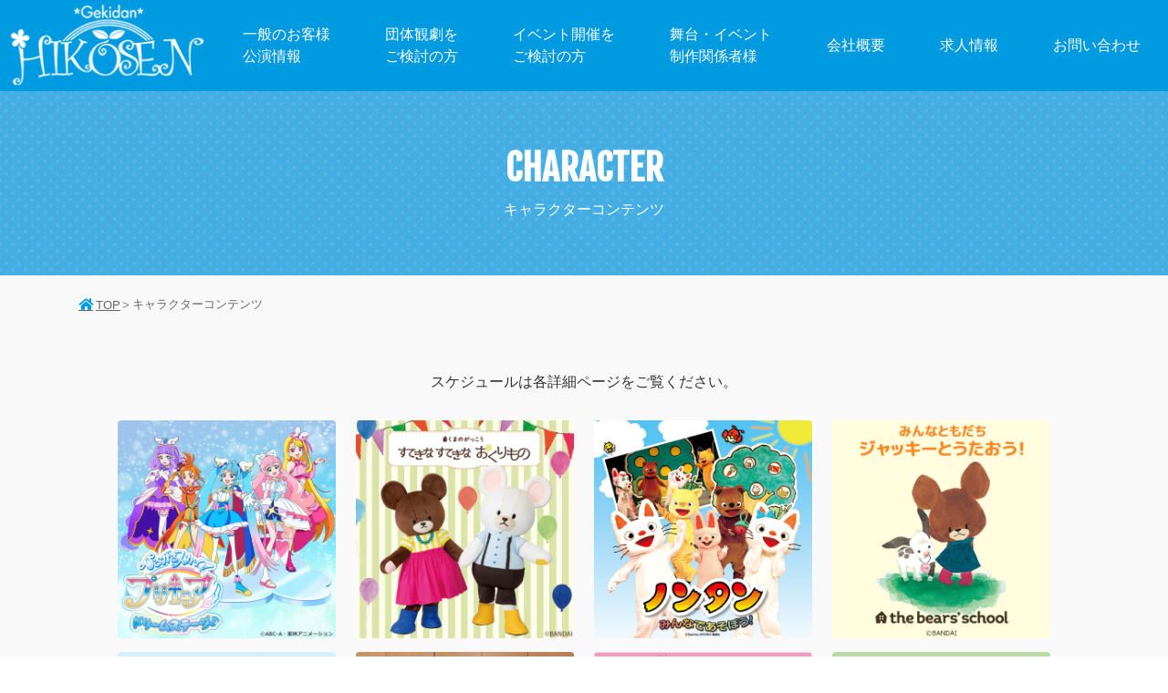

--- FILE ---
content_type: text/html
request_url: https://hikosen.co.jp/character/
body_size: 10622
content:
<!DOCTYPE html>
<html lang="ja">
<head>
<meta charset="UTF-8" />
<meta name="viewport" content="width=device-width,initial-scale=1">
<title>劇団飛行船｜キャラクターコンテンツ</title>
<meta name="description" content="ご家族向けマスクプレイミュージカル（ぬいぐるみ人形劇）劇団飛行船のホームページ" />
<meta name="keywords" content="劇団,キャラクターミュージカル,ファミリーミュージカル,プリキュアミュージカルショー,マスクプレイ,プリキュアミュージカル,見たい,名作童話ミュージカル,子ども向けミュージカル,魔法つかいプリキュア！,まほプリ,キラキラ☆プリキュアアラモード,キラプリ,キラキラプリキュアアラモード,HUGっと!プリキュア,HUGっとプリキュア,ハグプリ,スター☆トゥインクルプリキュア,スタプリ,ドリームステージ,ドリステ,ノンタン,舞台プリキュア,アラジン,はらぺこあおむし,長靴をはいた猫" />
<link href="/favicon.ico" rel="shortcut icon" type="image/x-icon" />

<!--CSS-->
<link href="/common2020/css/import.css" rel="stylesheet" type="text/css" media="screen,print" />
<script type="text/javascript" src="https://ajax.googleapis.com/ajax/libs/jquery/2.2.4/jquery.min.js"></script> 
<script type="text/javascript" src="/common2020/js/script.js"></script>
</head>
<body>

<!-- ///////// HEADER START //////////////////////////////////////////////////////////////////// -->

<header class="l-header">
		<h1 class="p-header-logo"> <a href="/"><img src="/common2020/img/logo_white.png" alt="株式会社劇団飛行船"></a> </h1>
		<ul class="p-header-menu">
				<li class="p-header-menu__item"> <a class="nolink">一般のお客様<br class="header-br-pc">
						公演情報</a>
						<div class="p-header-menu__item__btn"> <i></i> </div>
						<ol>
								<li> <a href="/work/">作品一覧</a> </li>
								<li> <a href="/character/">キャラクター</a> </li>
								<!--li>
										<a href="/schedule/">スケジュール</a>
								</li-->
								<li> <a href="https://hikosen.thebase.in/" target="_blank">グッズ</a> </li>
								<!--li>
										<a href="https://www.cnplayguide.com/hikosen/?org=HS&PgK=src&ps12=7DBK909PGY" target="_blank">チケット購入</a>
								</li-->
								<li> <a href="/special/">お楽しみ</a> </li>
								<li> <a href="/faq/">よくあるご質問</a> </li>
						</ol>
				</li>
				<li class="p-header-menu__item"> <a href="/school/">団体観劇を<br class="header-br-pc">
						ご検討の方</a> </li>
				<li class="p-header-menu__item"> <a href="/tieup/">イベント開催を<br class="header-br-pc">
						ご検討の方</a> </li>
				<li class="p-header-menu__item"> <a href="/rental/">舞台・イベント<br class="header-br-pc">
						制作関係者様</a> </li>
				<li class="p-header-menu__item"> <a href="/company/">会社概要</a> </li>
				<li class="p-header-menu__item"> <a href="/recruit/">求人情報</a> </li>
				<li class="p-header-menu__item"> <a href="/contact/">お問い合わせ</a> </li>
		</ul>
		<button class="p-header-btn"> <span>&nbsp;</span> <span>&nbsp;</span> <span>&nbsp;</span> </button>
</header>

<!-- ///////// HEADER END //////////////////////////////////////////////////////////////////// -->
<div class="content-wrap first">
		<div class="pagetit-wrap">
				<h2 class="tit01-wrap"><span class="main">CHARACTER</span><span class="sub">キャラクターコンテンツ</span></h2>
		</div>
		<div class="breadcrumbs-wrap">
				<ul class="breadcrumbs">
						<li><a href="/">TOP</a></li>
						<li>キャラクターコンテンツ</li>
				</ul>
		</div>
		<div class="inner"> 
				
				<!--h2 class="tit-line-solid_l">大ホール向け 劇場作品</h2-->
				<p class="txtAlC mgBt30">スケジュールは各詳細ページをご覧ください。</p>
				<ul class="program-img-list01">
						<li><a href="/precure_hs/"><figure><img src="/img2020/character/precure_hs.jpg" alt="ひろがるスカイ！プリキュア ドリームステージ"/></figure></a></li>
						<li><a href="/the-bears-school/" target="_blank"> <!--div class="ribbon-content"><span class="ribbon">NEW</span></div--><figure><img src="/img2020/character/kuma_s.png" alt="くまのがっこう すてきなすてきなおくりもの"/></figure></a></li>
						<li><a href="/nontan/"><figure><img src="/img2020/character/nontan.png" alt="ノンタン～みんなであそぼう！"/></figure></a></li>
						<li><a href="/character/event_jackie.html"><figure><img src="/img2020/character/jackie.png" alt="みんなともだち　ジャッキーとうたおう！"></figure></a></li>
						<li><a href="/character/event_lululolo.html"><figure><img src="/img2020/character/lululolo.png" alt="みんなともだち　ルルロロとうたおう！"></figure></a></li>
					  <li><a href="/character/event_sustainability.html"><figure><img src="/img2020/character/sustainability.jpg" alt="くまのがっこう サステナビリティショー"></figure></a></li>
						<li><a href="/nintama/"><figure><img src="/img2020/character/nintama.png" alt="忍たま乱太郎イべントショー"></figure></a></li>
						<li><a href="/hungry2023/"><figure><img src="/img2020/character/harapeko.png" alt="はらぺこあおむしショー"></figure></a></li>
						<li class="end"><a href="/precure_hg/" target="_blank">
							<div class="ribbon-content"><span class="ribbon">公演終了</span></div><figure><img src="/img2020/character/precure_hg.png" alt="ヒーリングっどプリキュア！ ドリームステージ ドリームステージ"></figure></a></li>
						<li class="end"><a href="/precure_s/" target="_blank">
							<div class="ribbon-content"><span class="ribbon">公演終了</span></div><figure><img src="/img2020/character/precure_s.png" alt="スター☆トゥインクルプリキュア ドリームステージ"></figure></a></li>
				</ul>
				<ul class="btn-round-blue01">
						<li><a href="/work/">飛行船作品のご紹介はこちら</a></li>
				</ul>
		</div>
		<!--/inner--> 
		
</div>
<!-- /content-wrap --> 

<!-- ///////// CONTENTS END //////////////////////////////////////////////////////////////////// --> 

<!-- ///////// FOOTER START //////////////////////////////////////////////////////////////////// -->

<footer>
		<div class="footer01">
				<div class="inner">
						<div class="footer01-box01">
								<p class="footer01-box01-logo"><a href="/"><img src="/common2020/img/logo_white.png" alt="株式会社劇団飛行船"></a></p>
								<address class="footer01-box01-address">
								＜株式会社劇団飛行船　本社＞<br>
								〒164-0011　東京都中野区中央1-38-1 住友中野坂上ビル2階<br>
								電話番号：03-4500-6810（代表）
								</address>
						</div>
						<div class="footer01-box02">
								<p class="footer01-box02-inqBtn"><a href="/contact/">まずはお気軽にお問い合わせください</a></p>
								<ul class="snsbtniti">
										<li><a href="https://www.youtube.com/channel/UC35bloNWdwHm8vQbNpQJRdw" class="flowbtn7 fl_yu7" target="_blank"><i class="fab fa-youtube"></i></a></li>
										<li><a href="https://twitter.com/HikosenOfficial" class="flowbtn7 fl_tw7" target="_blank"><i class="fab fa-twitter"></i></a></li>
										<!--li><a href="https://twitter.com/HikosenMeisaku" class="flowbtn7 fl_tw7" target="_blank"><i class="fab fa-twitter"></i></a></li-->
										<li><a href="https://lin.ee/2IMOtpsN3" class="flowbtn7 fl_li7" target="_blank"><i class="fab fa-line"></i></a></li>
										<li><a href="https://www.facebook.com/gekidanhikosen/" class="flowbtn7 fl_fb7" target="_blank"><i class="fab fa-facebook-f"></i></a></li>
								</ul>
						</div>
				</div>
		</div>
		<div class="footer02">
				<div class="inner">
						<ul class="menu">
								<li><a href="/news/">新着情報</a></li>
								<li><a href="/recruit/">求人情報</a></li>
								<li><a href="/privacy/">プライバシーポリシー</a></li>
								<li><a href="/privacy/sns.html">SNS利用ガイドライン</a></li>
								<li><a href="/sitemap/">サイトマップ</a></li>
						</ul>
						<ul class="link">
								<li><a href="https://bushiroad.com/" target="_blank">株式会社ブシロード</a></li>
								<li><a href="https://bushiroad-music.com/" target="_blank">株式会社ブシロードミュージック</a></li>
						</ul>
				</div>
				<p id="copyright">copyright(c) Theater Company HIKOSEN All rights reserved.</p>
		</div>
</footer>

<!-- ///////// FOOTER END //////////////////////////////////////////////////////////////////// --> 

<script>
  (function(i,s,o,g,r,a,m){i['GoogleAnalyticsObject']=r;i[r]=i[r]||function(){
  (i[r].q=i[r].q||[]).push(arguments)},i[r].l=1*new Date();a=s.createElement(o),
  m=s.getElementsByTagName(o)[0];a.async=1;a.src=g;m.parentNode.insertBefore(a,m)
  })(window,document,'script','https://www.google-analytics.com/analytics.js','ga');

  ga('create', 'UA-99606043-1', 'auto');
  ga('send', 'pageview');

</script> 

<!-- Global site tag (gtag.js) - Google Analytics --> 
<script async src="https://www.googletagmanager.com/gtag/js?id=UA-130198365-1"></script> 
<script>
  window.dataLayer = window.dataLayer || [];
  function gtag(){dataLayer.push(arguments);}
  gtag('js', new Date());

  gtag('config', 'UA-130198365-1');
</script> 

<!-- head 内か、body 終了タグの直前に次のタグを貼り付けてください。 --> 
<script src="https://apis.google.com/js/platform.js" async defer>
  {lang: 'ja'}
</script>
<div id="fb-root"></div>
<script>(function(d, s, id) {
  var js, fjs = d.getElementsByTagName(s)[0];
  if (d.getElementById(id)) return;
  js = d.createElement(s); js.id = id;
  js.src = "//connect.facebook.net/ja_JP/sdk.js#xfbml=1&version=v2.8";
  fjs.parentNode.insertBefore(js, fjs);
}(document, 'script', 'facebook-jssdk'));</script> 
<!-- Twitter universal website tag code --> 
<script>
!function(e,t,n,s,u,a){e.twq||(s=e.twq=function(){s.exe?s.exe.apply(s,arguments):s.queue.push(arguments);
},s.version='1.1',s.queue=[],u=t.createElement(n),u.async=!0,u.src='//static.ads-twitter.com/uwt.js',
a=t.getElementsByTagName(n)[0],a.parentNode.insertBefore(u,a))}(window,document,'script');
// Insert Twitter Pixel ID and Standard Event data below
twq('init','o1j0t');
twq('track','PageView');
</script> 
<!-- End Twitter universal website tag code -->

</body>
</html>


--- FILE ---
content_type: text/css
request_url: https://hikosen.co.jp/common2020/css/import.css
body_size: 210
content:
@charset "utf-8";
/* CSS Document */

@import url("base.css");
@import url('https://fonts.googleapis.com/css?family=Fjalla+One|M+PLUS+Rounded+1c&display=swap');
@import url('https://use.fontawesome.com/releases/v5.6.1/css/all.css');
@import url("contents.css");
@import url("utility.css");


--- FILE ---
content_type: text/css
request_url: https://hikosen.co.jp/common2020/css/base.css
body_size: 15308
content:
@charset "utf-8";

/*=======================================================================
reset
=======================================================================*/
/* CSS Document */
/* http://meyerweb.com/eric/tools/css/reset/ 
   v2.0 | 20110126
   License: none (public domain)
*/

html, body, div, span, applet, object, iframe,
h1, h2, h3, h4, h5, h6, p, blockquote, pre,
a, abbr, acronym, address, big, cite, code,
del, dfn, em, img, ins, kbd, q, s, samp,
small, strike, strong, sub, sup, tt, var,
b, u, i, center,
dl, dt, dd, ol, ul, li,
fieldset, form, label, legend,
table, caption, tbody, tfoot, thead, tr, th, td,
article, aside, canvas, details, embed, 
figure, figcaption, footer, header, hgroup, 
menu, nav, output, ruby, section, summary,
time, mark, audio, video {
	margin: 0;
	padding: 0;
	border: 0;
	font-size: 100%;
	font: inherit;
	vertical-align: baseline;
}
/* HTML5 display-role reset for older browsers */
article, aside, details, figcaption, figure, 
footer, header, hgroup, menu, nav, section {
	display: block;
}
body {
	overflow: hidden;
	font-size: 16px;
	line-height: 1.5em;
}
html {
	overflow: auto;
}
ol, ul {
	list-style: none;
}
blockquote, q {
	quotes: none;
}
blockquote:before, blockquote:after,
q:before, q:after {
	content: '';
	content: none;
}
table {
	border-collapse: collapse;
	border-spacing: 0;
}
* {
	box-sizing: border-box;
	padding: 0;
	border: none;
	border-radius: 0;
	outline: none;
	background: none;
	box-shadow: none;
	-webkit-appearance: none;
}

* {
	font-family: YuGothic, 'Yu Gothic Medium', 'Yu Gothic', sans-serif;
	font-family: 'Yu Gothic', YuGothic, 'Hiragino Kaku Gothic Pro', 'Meiryo', sans-serif;
	box-sizing: border-box;
	padding: 0;
	border: none;
	border-radius: 0;
	outline: none;
	background: none;
	box-shadow: none;
	-webkit-appearance: none;
}

body {
	font-family: YuGothic, 'Yu Gothic Medium', 'Yu Gothic', sans-serif;
}

/* Windows */
@font-face {
	font-family: YuGothicM;
	font-weight: normal;
	src: local('YuGothic-Medium'), local('Yu Gothic Medium'), local('YuGothic-Regular');
}

@font-face {
	font-family: YuGothicM;
	font-weight: bold;
	src: local('YoGothic-Bold'), local('Yu Gothic');
	/* Chrome用 */
}

a {color: #666;}
a:hover {text-decoration: none;}
* {
	font-family: 'Noto Sans JP', sans-serif ;
	font-size: 1.6rem;
	line-height: 1.5em;
	color: #333;
}
a figure{
overflow: hidden;
background: #FFF;
font-size:0;
line-height:0;
}
a figure img {
	opacity: 1;
  -webkit-transition: .3s ease-in-out;
  transition: .3s ease-in-out;
}
a figure:hover img {
	opacity: .5;
}
/*=======================================================================
header
=======================================================================*/
.l-header {
	position: fixed;
	z-index: 9999;
	top: 0;
	right: 0;
	left: 0;
	display: -ms-flexbox;
	display: flex;
	background-color: #009AE1;
	-ms-flex-pack: justify;
	justify-content: space-between;
}

.p-header-logo a {
display: table-cell;
vertical-align: middle;
height: 100px;
}
.p-header-logo a img{
width: 100%;
}
.p-header-menu__item__btn {
	display: none;
}

.p-header-menu__item__btn i {
	position: absolute;
	top: 50%;
	left: 50%;
	left: 53%;
	width: 26px;
	height: 26px;
	transition: all .4s;
	transform: translate(-50%, -50%);
}

.p-header-menu__item__btn i::after,
.p-header-menu__item__btn i::before {
	position: absolute;
	top: 12px;
	left: 0;
	display: block;
	width: 26px;
	height: 2px;
	content: '';
	transition: all .4s;
	border-radius: 10px;
	background-color: #fff;
}

.p-header-menu__item__btn i::before {
	top: 0;
	left: 12px;
	width: 2px;
	height: 26px;
}

.p-header-menu__item__btn.active i {
	transform: translate(-50%, -50%) rotate(45deg);
}

.p-header-menu__item ol li {
}

.p-header-menu__item ol li a {
	font-weight: 700;
	color: #009AE1;
}

.p-header-menu__item--contact a img {
	width: 32px;
}
.p-header-btn {
	position: fixed;
	position: relative;
	top: 18px;
	right: 5%;
	display: inline-block;
	box-sizing: border-box;
	width: 38px;
	height: 26px;
	transition: all .4s;
}

.p-header-btn span {
	position: absolute;
	left: 0;
	display: inline-block;
	box-sizing: border-box;
	width: 100%;
	height: 3px;
	transition: all .4s;
	border-radius: 4px;
	background-color: #fff;
}

.p-header-btn span:nth-of-type(1) {
	top: 0;
}

.p-header-btn span:nth-of-type(2) {
	top: 12px;
}

.p-header-btn span:nth-of-type(3) {
	bottom: 0;
}

.p-header-btn.active {
	position: relative;
	top: 8px;
	width: 36px;
	height: 43px;
}

.p-header-btn.active span:nth-of-type(1) {
	transform: translateY(20px) rotate(-45deg);
}

.p-header-btn.active span:nth-of-type(2) {
	top: 16px;
	left: 200%;
	transform: translateY(10px);
	animation: active-menu-bar02 .8s forwards;
	opacity: 0;
}

.p-header-btn.active span:nth-of-type(3) {
	transform: translateY(-20px) rotate(45deg);
}
.l-header.c-headerdown{
    top: 32px
}

.p-header-logo a.c-headerdown{
    top: 45px
}

@media screen and (max-width: 782px){

.l-header.c-headerdown{
    top: 46px
}

.p-header-logo a.c-headerdown{
    position: relative;
    top: 10px
}

}

@media screen and (max-width: 600px){

    #wpadminbar{
        position: fixed;
    }

}
@media screen and (max-width: 1080px) {
.p-header-logo{
	max-width: 150px;
	min-width: 100px;
}
	.p-header-menu__item a,
	.p-header-menu__item .nolink{
		padding: 0 15px;
		font-size: 88%;
	}
}
@media screen and (min-width: 768px) {
	.l-header {
		height: 100px;
	}
.p-header-logo a {
		top: 0;
		left: 5%;
	}

	.p-header-logo a div:nth-of-type(1) {
		width: 65px;
		margin-right: 20px;
	}

	.p-header-logo a div:nth-of-type(2) {
		position: relative;
		top: 5px;
	}

	.p-header-menu {
		display: -ms-flexbox;
		display: flex;
		height: 100px;
	}

	.p-header-menu__item {
		display: table-cell;
	}

	.p-header-menu__item:hover {
		background-color: #fbfbfb;
	}

	.p-header-menu__item:hover ol {
		max-height: 9999px;
		opacity: 1;
	}

	.p-header-menu__item:hover a {
		color: #009AE1;
	}

	.p-header-menu__item a,
	.p-header-menu__item .nolink{
		display: table-cell;
		vertical-align: middle;
		height: 100px;
		padding: 0 30px;
		transition: .3s;
		color: #fff;
		text-decoration: none;
		white-space: nowrap;
	}

	.p-header-menu__item ol {
		position: absolute;
		left: 0;
		display: -ms-flexbox;
		display: flex;
		overflow: hidden;
		width: 100%;
		height: 80px;
		max-height: 0;
		transition: all .2s ease-in;
		text-align: center;
		opacity: 0;
		background-color: #fbfbfb;
		-ms-flex-pack: end;
		justify-content: flex-end;
	}
	.p-header-menu__item ol a{
	height: 80px;
}	.p-header-menu__item ol a:hover{
	background: #44ADE4;
	color: #fff;
	}
	.p-header-menu__item ol li:last-child {
		margin-right: 10%;
	}

	.p-header-menu__item--contact a {
		display: -ms-flexbox;
		display: flex;
		white-space: nowrap;
		background-color: #000;
	}

	.p-header-menu__item--contact a span {
		color: #fff;
	}

	.p-header-menu__item--contact a span:nth-of-type(1) {
		margin-right: 10px;
	}

	.p-header-btn {
		display: none;
	}

}
@media screen and (max-width: 768px) {
	.l-header {
		height: 60px;
	}
	.header-br-pc{display: none;}
	.p-header-logo {
	min-width: 100px;
	max-width: 100px;
	}
	.p-header-logo a {
		position: relative;
		top: 10px;
		left: 10%;
		height: 40px;
	}

	.p-header-logo a div:nth-of-type(1) {
		width: 40px;
		height: auto;
	}

	.p-header-logo a div:nth-of-type(2) {
		position: relative;
		top: 3px;
		left: 10px;
		width: 120px;
	}

	.p-header-menu {
		position: fixed;
		top: 60px;
		display: none;
		overflow-y: scroll;
		width: 100%;
		background-color: #44ADE4;
	}

	.p-header-menu__item {
		position: relative;
		text-align: center;
	}

	.p-header-menu__item a,
	.p-header-menu__item .nolink{
		font-weight: 700;
		display: block;
		width: 100%;
		padding: 15px 0;
		color: #fff;
		text-decoration: none;
	}

	.p-header-menu__item__btn {
		position: absolute;
		top: 0;
		right: 0;
		display: block;
		width: 60px;
		height: 40px;

	}

	.p-header-menu__item ol {
		display: none;
		background-color: #fbfbfb;
	}

	.p-header-menu__item--contact {
		background-color: #000;
	}

	.p-header-menu__item--contact a span {
		color: #fff;
	}

	.p-header-menu__search {
		display: none;
	}
}
/*=======================================================================
コンテンツ枠
=======================================================================*/
.content-wrap{
	width: 100%;
	background: #F9F9F9;
}
.content-wrap-bg_white{
	width: 100%;
	background: #FFF;
}
.content-wrap.first{
margin-top: 100px;
}
.inner{
	width: 100%;
	max-width: 1108px;
	padding: 60px 10px;
	margin: 0 auto;
}
@media screen and (max-width: 768px) {

	.inner{
		padding: 60px 20px;
	}
	.content-wrap.first{
	margin-top: 60px;
	}
}
/*=======================================================================
ぱんくず
=======================================================================*/

.pagetit-wrap{
  background-color   : #44ade4;
  background-image   : radial-gradient(rgba(255, 255, 255, 0.10) 17%, transparent 17%),
                       radial-gradient(rgba(255, 255, 255, 0.10) 17%, transparent 17%);
  background-position: 0 0, 7px 7px;
  background-size    : 14px 14px;

  width: 100%;
  padding: 60px 0;
}
.pagetit-wrap h2.tit01-wrap {
margin: 0;
}
.pagetit-wrap h2.tit01-wrap span{
  color: #FFF;
}

/*ぱんくず*/
.breadcrumbs-wrap{
	width: 100%;
	max-width: 1108px;
	padding: 20px 0 0 0;
	margin: 0 auto;
}
.breadcrumbs-wrap ul{
	display: -ms-flexbox;
	display: flex;
	flex-wrap: wrap;
}
/*.breadcrumbs-wrap ul a{
text-decoration: none;
}*/
.breadcrumbs-wrap ul li{
color: #666;
font-size: 0.8125rem ;
}
.breadcrumbs-wrap ul li:first-child a{
}
.breadcrumbs-wrap ul li:first-child a:before {
  /*家アイコン*/
 font-family: "Font Awesome 5 Free";
  content: "\f015";
  font-weight: 900;
  font-size: 1.1em;
  color: #009AE1;
	padding-right: 0.2em;
}
.breadcrumbs-wrap ul li:after {
  content: '>';
  padding: 0 0.2em;
  color: #888;
}
.breadcrumbs-wrap ul li:last-child:after {
  content: '';
}
@media screen and (max-width: 768px) {
.breadcrumbs-wrap{
		padding: 10px 20px;
	}
}
/*=======================================================================
footer
=======================================================================*/
footer,footer a{
color: #FFF;
}
/**/
.footer01{
background: #444;
}
.footer01 .inner{
display: -ms-flexbox;
display: flex;
padding: 20px 10px;
}
.footer01-box01,
.footer01-box02{
width: 50%;
}
.footer01-box01-logo{
max-width: 240px;
margin-bottom: 20px;
}
.footer01-box01-logo img{
width: 100%;
}
.footer01-box01-address{
color: #FFF;
}
.footer01-box02-inqBtn a{
text-decoration: none;
display: block;
border: 3px #FFF solid;
border-radius: 40px;
font-size: 1.3rem/*25px*/;
text-align: center;
padding: 20px 0;
-webkit-transition: .3s ease-in-out;
transition: .3s ease-in-out;
margin: 30px 0;
	}
.footer01-box02-inqBtn a:hover{
background: rgba(255,255,255,0.5)
}
.footer01-box02-snsList{
display: -ms-flexbox;
display: flex;
justify-content: flex-end;
}
.footer01-box02-snsList li{
	overflow: hidden;
	text-indent: 100%;
	white-space: nowrap;
width: 96px;
}
.footer01-box02-snsList li{
margin:0  10px;
}
.footer01-box02-snsList li a{
display: block;
width: 100%;
padding-top: 100%;
-webkit-transition: .3s ease-in-out;
transition: .3s ease-in-out;
	opacity: 1;
	}
.footer01-box02-snsList li a:hover{
	opacity: .5;
}
.footer01-box02-snsList li.facebook a{
	background: url("/common2020/img/ico_fb.png") center center / contain no-repeat ;
}
.footer01-box02-snsList li.twitter a{
	background: url("/common2020/img/ico_twitter.png") center center / contain no-repeat ;
}
.footer01-box02-snsList li.youtube a{
	background: url("/common2020/img/ico_youtube.png")center center / contain no-repeat ;
}
/* ボタン全体 */
.flowbtn7{
border-radius:50%;
position:relative;
display:inline-block;
width:50px;
height:50px;
font-size:30px;
color:#fff!important;
text-decoration:none;
transition:.5s;			
}
/* アイコンをど真ん中に*/
.flowbtn7 i{
position:absolute;
top:50%;
left:50%;
-ms-transform:translate(-50%,-50%);
-webkit-transform:translate(-50%,-50%);
transform:translate(-50%,-50%);
color: #FFF;
}
/* ulタグの内側余白を０にする */
ul.snsbtniti{
padding:0!important;
}
/* ボタン全体の位置 */
.snsbtniti{
display:flex;
flex-flow:row wrap;
justify-content:space-around;
}
/* ボタン同士の余白 */
.snsbtniti li{
/*flex:0 0 33%;*/
text-align:center !important;
}
/* ボタンにマウスを乗せた時 */
.flowbtn7:hover{
-webkit-transform:translateY(-5px);
-ms-transform:translateY(-5px);
transform:translateY(-5px);
}
/* Twitter */
.fl_tw7{
background:linear-gradient(135deg, #13f1fc 0%,#0470dc 100%);
}
/* Instagramアイコン位置 */
.insta_btn7 .fa-instagram{
font-size:35px;	
}
/* Instagram紫グラデ背景 */
.insta_btn7{
background:-webkit-linear-gradient(135deg, #427eff 0%, #f13f79 70%) no-repeat;
background:linear-gradient(135deg, #427eff 0%, #f13f79 70%) no-repeat;
overflow:hidden;	
}
/* Instagramオレンジグラデ背景 */
.insta_btn7:before{
content: '';
position:absolute;
top:27px;
left:-12px;
width:59px;
height:40px;
background:-webkit-radial-gradient(#ffdb2c 10%, rgba(255, 105, 34, 0.65) 55%, rgba(255, 88, 96, 0) 70%);
background:radial-gradient(#ffdb2c 5%, rgba(255, 105, 34, 0.65) 55%, rgba(255, 88, 96, 0) 70%);
}
/* Facebook */
.fl_fb7{
background: linear-gradient(135deg, #6699ff 0%,#3b5998 100%);
}
/* Feedly */
.fl_fd7{
background:linear-gradient(135deg, #b1ea4d 0%,#459522 100%);
font-size:28px;
}
/* Pocket */
.fl_pk7{
background:linear-gradient(135deg, #f36265 0%,#dd4f68 100%);
}
/* はてブ */
.fl_hb7{
background: linear-gradient(to bottom, #1fbccd 0%, #1c91d4 84%);
font-size:25px;
}
/* YouTube */
.fl_yu7{
background:linear-gradient(135deg, #f5515f 0%,#c9293c 100%);
font-size:26px;
}
/* LINE */
.fl_li7{
background: linear-gradient(135deg, #3a9278 0%,#00c300 100%);
}
/* メールボタン */
.fl_ma7{
background:linear-gradient(135deg, #fad961 0%,#f76b1c 100%);
font-size:26px;	
}

/**/
.footer02{
background: #131313;
}
.footer02 .inner {
padding: 20px 0;
display: -ms-flexbox;
display: flex;
justify-content: space-between;
}
.footer02 .inner ul{
display: -ms-flexbox;
display: flex;
justify-content: center;
}
.footer02 .inner ul li{
padding: 2px 15px;
font-size: 0.75rem ;/*12px*/
    white-space: nowrap;
}
.footer02 .inner ul li:not(:last-child){
border-right: #fff 1px solid;
}
.footer02 #copyright{
text-align: center;
font-size: 0.75rem;
color: #FFF;
padding-bottom: 20px;
}
@media screen and (max-width: 768px) {
	.footer01 .inner{
	display:block;
	}
	.footer01-box01,
	.footer01-box02{
	width: 100%;
	}
	.footer01-box01-logo{
	display: none;
	}
	.footer01-box01-address{
	margin-bottom: 30px;
	}
	.footer01-box02-inqBtn a{
	font-size: 1rem;
	}
	.footer01-box02-snsList li a{
	display: block;
	}
    .footer02 .inner{
        display: block;
    }
    .footer02 .inner ul{
    flex-wrap: wrap;
	}
	.footer02 .inner ul li{
	text-align: center;
	padding: 0 5px;
	}
    .footer02 .inner ul+ul{
        margin-top: 20px;
    }
}

/* Google Calendar */
.cal_wrapper {
max-width: 960px;
min-width: 300px;
margin: 2.0833% auto;
}

.googlecal {
position: relative;
padding-bottom: 100%;
height: 0;
}

.googlecal iframe {
position: absolute;
top: 0;
left: 0;
width: 100% !important;
height: 100% !important;
}

@media only screen and (min-width: 768px) {
.googlecal { padding-bottom: 75%; }
}


--- FILE ---
content_type: text/css
request_url: https://hikosen.co.jp/common2020/css/contents.css
body_size: 4868
content:
@charset "utf-8";

/*====================================================================================
共有
====================================================================================*/
.youtube-wrap {
  position: relative;
  width: 100%;
  padding-top: 56.25%;
}
.youtube-wrap iframe {
  position: absolute;
  top: 0;
  right: 0;
  width: 100%;
  height: 100%;
}
/*====================================================================================
作品一覧
====================================================================================*/
.program-img-list01{
display: -ms-flexbox;
display: flex;
flex-wrap: wrap;
justify-content: center;
}
.program-img-list01 img{
width: 100%;
}
.program-img-list01 li {
    width: 22%;
    margin: 0 1% 15px 1%;
    border-radius: 4px;
    overflow: hidden;
}
/*.program-img-list01 li:not(:nth-child(4n)) {
    margin-right: 2%;
}*/
.program-img-list01 li figure img {
  -webkit-transform: scale(1);
  transform: scale(1);
  -webkit-transition: .3s ease-in-out;
  transition: .3s ease-in-out;
}
.program-img-list01 li figure:hover img {
  -webkit-transform: scale(1.3);
  transform: scale(1.3);
}
.program-img-list01 li.new,.program-img-list01 li.end {
  position: relative;
}
.program-img-list01 li.new .ribbon-content,.program-img-list01 li.end .ribbon-content {
  position: absolute;
  top: 0;
  right: 0;
  width: 85px;
  height: 85px;
  overflow: hidden;
    z-index: 10;
  }

.program-img-list01 li.new .ribbon {
  display: inline-block;
  position: absolute;
  padding: 1px 0;
  left: -24px;
  top: 20px;
  width: 160px;
  text-align: center;
  font-size: 10px;
  line-height: 10px;
  background: rgba(255,75,75,0.90);
  color: #fff;
  letter-spacing: 0.05em;
  -webkit-transform: rotate(45deg);
  transform: rotate(45deg);
  box-shadow: 0 0 0 2px rgba(255,75,75,0.90);
  border-top: dashed 1px rgba(255, 255, 255, 0.65);
  border-bottom: dashed 1px rgba(255, 255, 255, 0.65);
}
.program-img-list01 li.end .ribbon {
  display: inline-block;
  position: absolute;
  padding: 1px 0;
  left: -24px;
  top: 20px;
  width: 160px;
  text-align: center;
  font-size: 10px;
  line-height: 10px;
  background: rgba(88,88,88,0.90);
  color: #fff;
  letter-spacing: 0.05em;
  -webkit-transform: rotate(45deg);
  transform: rotate(45deg);
  box-shadow: 0 0 0 2px rgba(88,88,88,0.90);
  border-top: dashed 1px rgba(255, 255, 255, 0.65);
  border-bottom: dashed 1px rgba(255, 255, 255, 0.65);
}
@media screen and (max-width: 768px) {
	.program-img-list01 li{
	width: 48%;
	}
/*    .program-img-list01 li:not(:nth-child(4n)) {
        margin-right: 0;
    }*/
        .program-img-list01 li{
        margin:0 0 15px 0;
        }
        .program-img-list01 li:nth-child(odd){
        margin-right: 2%;
    }
}

/*====================================================================================
新着情報
====================================================================================*/
.newsArea dl {
	margin:0 10px;
}
.newsArea dl dt{
	color:#44ADE4;
	font-weight:bold;
}
.newsArea dl dd {
font-weight: normal;
	margin-bottom: 30px;

}
.newsArea dl dd:last-child{
	margin-bottom:none;
}
/*====================================================================================
新着情報-詳細
====================================================================================*/
.noteNavi{
    display: flex;
    justify-content: center;
    margin-bottom: 30px;
}
.noteNavi li{
    margin: 10px 2%;
    min-width: 45%;
}
.noteNavi li a:before{
  content: "\f12a";
 font-family: "Font Awesome 5 Free";
 }
.noteNavi li a{
text-align: center;    display: block;
    padding: 20px;
    text-decoration: none;
  border: solid #DE4553 3px;
	background: #ffd700;
  border-radius:10px;
  transition: .6s;
color: #C30;
line-height: 1.3em;
font-weight: bold;
text-shadow:
1px 1px 0 #FFF, -1px -1px 0 #FFF,
-1px 1px 0 #FFF, 1px -1px 0 #FFF,
0px 1px 0 #FFF,  0-1px 0 #FFF,
-1px 0 0 #FFF, 1px 0 0 #FFF;
}
.noteNavi li a:hover{
opacity: .5;
}
/*====================================================================================
ポップアップ
----------*/
.popup_wrap input {
  display: none;
}

.popup_overlay {
  display: flex;
  justify-content: center;
  overflow: auto;
  position: fixed;
  top: 0;
  left: 0;
  z-index: 9999;
  width: 100%;
  height: 100%;
  background: rgba(0, 0, 0, 0.7);
  opacity: 0;
  transition: opacity 0.5s, transform 0s 0.5s;
  transform: scale(0);
}

.popup_trigger {
  position: absolute;
  width: 100%;
  height: 100%;
}

.popup_content {
  position: relative;
  align-self: center;
  width: 90%;
  max-width: 800px;
  padding: 30px 30px 15px;
  box-sizing: border-box;
  background: #fff;
  line-height: 1.4em;
  transition: 0.5s;
}

.close_btn {
  position: absolute;
  top: 14px;
  right: 16px;
  font-size: 30px;
  cursor: pointer;
}

.popup_wrap input:checked ~ .popup_overlay {
  opacity: 1;
  transform: scale(1);
  transition: opacity 0.5s;
}


--- FILE ---
content_type: text/css
request_url: https://hikosen.co.jp/common2020/css/utility.css
body_size: 13002
content:
@charset "utf-8";

/*---------------------------------------
タイトル
----------------------------------------*/
.tit01-wrap,
.tit01-s-wrap{
	text-align: center;
	margin: 0 0 30px 0;
}
.tit01-wrap span.main,
.tit01-s-wrap span.main{
display: block;
	font-family: 'Fjalla One', 'M PLUS Rounded 1c',sans-serif;
  line-height: 1.2;
	font-weight: 700;
	margin: 0 0 10px 0;
}
.tit01-wrap span.main{
	font-size: 2.5rem;
}
.tit01-s-wrap span.main{
	font-size: 1.5rem;
}
.tit01-wrap span.sub,
.tit01-s-wrap span.sub{
display: block;
}
.tit02-l{
	font-family: 'Fjalla One', 'M PLUS Rounded 1c',sans-serif;
	font-size: 2.2rem;
  line-height: 1.2;
	text-align: center;
	margin: 0 0 30px 0;
	font-weight: 700;
}
.tit02{
	font-family: 'Fjalla One', 'M PLUS Rounded 1c',sans-serif;
	font-size: 1.5rem;
  line-height: 1.2;
	text-align: center;
	margin: 0 0 30px 0;
	font-weight: 700;
}
.tit-line-solid_l{
	font-size: 2.2rem;
}
.tit-line-solid{
	font-size: 1.5rem;
}

.tit-line-solid_l,.tit-line-solid{
	font-family: 'Fjalla One', 'M PLUS Rounded 1c',sans-serif;
  line-height: 1.2;
	text-align: center;
	margin: 0 0 30px 0;
	font-weight: 700;
  overflow: hidden;
}
.tit-line-solid_l span,.tit-line-solid span{
  position: relative;
  display: inline-block;
  margin: 0 1em;
  padding: 0 1em;
  text-align: left;
}
.tit-line-solid_l span::before,.tit-line-solid_l span::after,
.tit-line-solid span::before,.tit-line-solid span::after {
  position: absolute;
  top: 50%;
  content: '';
  width: 400%;
  height: 1px;
  background-color: #ccc ;
}
.tit-line-solid_l span::before,.tit-line-solid span::before {
  right: 100%;
}
.tit-line-solid_l span::after,.tit-line-solid span::after {
  left: 100%;
}

.tit-ribbon01 {
	font-family: 'Fjalla One', 'M PLUS Rounded 1c',sans-serif;
	font-size: 1.5rem;
  position: relative;
/*  height: 60px;
  line-height: 60px;*/
  text-align: center;
  padding: 7px 0;
    margin: 0 auto 30px auto;
  background: #78d0f5;
  box-sizing: border-box;
}

.tit-ribbon01 span {
  margin: 0;
  padding: 10px 30px;
  border-top: dashed 1px #FFF;/*上の破線*/
  border-bottom: dashed 1px #FFF;/*下の破線*/
    display: block;
  color: #FFF;
}

.tit-ribbon01:before, .tit-ribbon01:after {
  position: absolute;
  content: '';
  width: 0px;
  height: 0px;
  z-index: 1;
}



/*---------------------------------------
テーブル
----------------------------------------*/
.tblGlay01{
	border-top:#CCC 1px solid;
	text-align: left;
	width: 100%;
}
.tblGlay01 th,
.tblGlay01 td{
	padding:20px 0;
	border-bottom:#CCC 1px solid;
	display: block;
}
.tblGlay01 td{
padding-bottom: 50px;
}
.tblGlay01 th{
text-align: center;
	font-weight:bold;
	background:#EBEBEB;
	letter-spacing: 0.2em;
}
/*---------------------------------------
dl
----------------------------------------*/
.dlGlay01{
	border-top:#CCC 1px solid;
	text-align: left;
	width: 100%;
}
.dlGlay01 dt,.dlGlay01 dd{
	padding:20px 0;
	border-bottom:#CCC 1px solid;
	display: block;
}
.dlGlay01 dt{
text-align: center;
	font-weight:bold;
	background:#EBEBEB;
	letter-spacing: 0.2em;
}

.dlGlay01 dd{
padding-bottom: 50px;
}
.dlNml01 dt{
    font-weight: bold;
    margin-bottom: 5px;
}
.dlNml01 dd:not(:last-child){
    margin-bottom: 30px;
}
.dlNml_lineB01  dt{
    font-weight: bold;
    margin-bottom: 5px;
}
.dlNml_lineB01 dd:not(:last-child){
    border-bottom: #CCC dashed 1px;
    margin-bottom: 15px;
    padding-bottom: 15px;
}

/*---------------------------------------
画像エリア
----------------------------------------*/
.imgArea-wrap{
display: -ms-flexbox;
display: flex;
flex-wrap: wrap;
}
.imgArea-col01 img,
.imgArea-col02 img,
.imgArea-col03 img{
width: 100%;
}
.imgArea-col01{
margin: 30px 0;
}
/**/
.imgArea-col02{
	width: 48%;
margin-top: 15px;
margin-bottom: 15px;
margin-right: 2%;
}
.imgArea-col02:nth-of-type(2n) {
  margin-right: 0;
}
/**/
.imgArea-col03{
width: 31%;
margin-top: 15px;
margin-bottom: 15px;
margin-right: 2%;
}
.imgArea-col03:nth-of-type(3n) {
margin-right: 0;
}

@media screen and (max-width: 768px) {
.imgArea-wrap{
	display: block;
	}
.imgArea-col02,
.imgArea-col03{
width: 100%;
margin-right: 0;
}

}

/*---------------------------------------
背景エリア
----------------------------------------*/
.bgArea_yellow01{
background: #ffffcc;
padding:20px;
    border-radius: 8px;
  box-shadow: 0 0 5px rgba(0,0,0,0.1);
      ;}
.bgArea_gray01{
background: #f1f1f1;
padding:20px;
    border-radius: 8px;
  box-shadow: 0 0 5px rgba(0,0,0,0.1);
}
.bgArea_white01{
background: #fff;
padding:20px;
    border-radius: 8px;
  box-shadow: 0 0 5px rgba(0,0,0,0.1);
}
.bgArea_white01{
background: #fff;
padding:20px;
    border-radius: 8px;
  box-shadow: 0 0 5px rgba(0,0,0,0.1);
}
.bgArea_blue01{
background: #e5f2f7;
padding:20px;
    border-radius: 8px;
  box-shadow: 0 0 5px rgba(0,0,0,0.1);
}
.bgArea_green01{
background: #e5f7e9;
padding:20px;
    border-radius: 8px;
  box-shadow: 0 0 5px rgba(0,0,0,0.1);
}
.bgArea_pink01{
background: #f7e5f1;
padding:20px;
    border-radius: 8px;
  box-shadow: 0 0 5px rgba(0,0,0,0.1);
}
/*---------------------------------------
リンク装飾
----------------------------------------*/
.external-link a:before {
 font-family: "Font Awesome 5 Free";
  content: "\f360";
  font-weight: 900;
  font-size: 1.1em;
  color: #009AE1;
	padding-right: 0.2em;
}
.external-link a{
text-decoration: none;
}
.external-link a:hover {
  color: #009AE1;
}
/*---------------------------------------
ボタン
----------------------------------------*/
.btn-round-blue01,
.btn-round-blue02,
.btn-round-gray01,
.btn-round-gray02{
display: flex;
margin: 30px 0;
justify-content: center;
flex-wrap: wrap;
}
.btn-round-blue01 li,
.btn-round-blue02 li,
.btn-round-gray01 li,
.btn-round-gray02 li{
margin: 10px 20px;
}
.btn-round-blue01 a{
display: inline-block;
min-width: 300px;
color: #FFF;
padding: 10px 20px;
text-align: center;
background: #009AE1;
border-radius:25px;
text-decoration: none;
transition: .6s;
}
.btn-round-blue02 a{
display: inline-block;
min-width: 300px;
color: #009AE1;
padding: 10px 20px;
text-align: center;
background: #FFF;
border: #009AE1 2px solid;
border-radius:60px;
text-decoration: none;
transition: .6s;
}
.btn-round-blue02 a i{
color: #009AE1;
    margin-right: 5px;
}
.btn-round-gray01 a{
display: inline-block;
min-width: 300px;
color: #FFF;
padding: 10px 20px;
text-align: center;
background: #808080;
border-radius:25px;
text-decoration: none;
transition: .6s;
}
.btn-round-gray02 a{
display: inline-block;
min-width: 300px;
color: #8080801;
padding: 10px 20px;
text-align: center;
background: #FFF;
border: #808080 2px solid;
border-radius:25px;
text-decoration: none;
transition: .6s;
}
.btn-round-blue02 a i{
color: #009AE1;
    margin-right: 5px;
}
.btn-round-blue01 a:hover,
.btn-round-blue02 a:hover,
.btn-round-gray01 a:hover,
.btn-round-gray02 a:hover{
opacity: .5;
}
@media screen and (max-width: 782px){
.btn-round-blue01,
.btn-round-blue02,
.btn-round-gray01,
.btn-round-gray02{
    display: block;
    }
    
    .btn-round-blue01 a,
    .btn-round-blue02 a,
    .btn-round-gray01 a,
    .btn-round-gray02 a{
        width: 100%;
    }
}
/*---------------------------------------
余白指定
----------------------------------------*/
/*-----margin-----*/
.mgBt00{ margin-bottom:0px!important; }
.mgBt05{ margin-bottom:5px!important; }
.mgBt10{ margin-bottom:10px!important; }
.mgBt15{ margin-bottom:15px!important; }
.mgBt20{ margin-bottom:20px!important; }
.mgBt25{ margin-bottom:25px!important; }
.mgBt30{ margin-bottom:30px!important; }
.mgBt40{ margin-bottom:40px!important; }
.mgBt50{ margin-bottom:50px!important; }
.mgBt60{ margin-bottom:60px!important; }
.mgBt70{ margin-bottom:70px!important; }
.mgBt100{ margin-bottom:100px!important; }
/**/
.mgL05{ margin-left:5px!important; }
.mgL10{ margin-left:10px!important; }
.mgL15{ margin-left:15px!important; }
.mgL20{ margin-left:20px!important; }
.mgL25{ margin-left:25px!important; }
.mgL30{ margin-left:30px!important; }
.mgL40{ margin-left:40px!important; }
.mgL50{ margin-left:50px!important; }
/**/
.mgR00{ margin-right:0px!important; }
.mgR05{ margin-right:5px!important; }
.mgR10{ margin-right:10px!important; }
.mgR15{ margin-right:15px!important; }
.mgR20{ margin-right:20px!important; }
.mgR25{ margin-right:25px!important; }
.mgR30{ margin-right:30px!important; }
.mgR40{ margin-right:40px!important; }
.mgR50{ margin-right:50px!important; }
/**/
.mgT00{ margin-top:0px!important; }
.mgT05{ margin-top:5px!important;}
.mgT10{ margin-top:10px!important;}
.mgT15{ margin-top:15px!important;}
.mgT20{ margin-top:20px!important;}
.mgT25{ margin-top:25px!important;}
.mgT30{ margin-top:30px!important;}
.mgT40{ margin-top:40px!important;}
.mgT50{ margin-top:50px!important;}
/**/
.mgC05{ margin:0 5px!important; }
.mgC10{ margin:0 10px!important; }
.mgC20{ margin:0 20px!important; }
.mgC25{ margin:0 25px!important; }
.mgC30{ margin:0 30px!important; }
.mgC40{ margin:0 40px!important; }
.mgC50{ margin:0 50px!important; }
/**/
.mgTB05{ margin:5px 0!important;}
.mgTB10{ margin:10px 0!important;}
.mgTB20{ margin:20px 0!important;}
.mgTB30{ margin:30px 0!important;}
.mgTB40{ margin:40px 0!important;}
.mgTB50{ margin:50px 0!important;}
/**/
.mgBt-05{ margin-bottom:-5px!important; }
.mgBt-10{ margin-bottom:-10px!important; }
.mgBt-20{ margin-bottom:-20px!important; }
.mgBt-30{ margin-bottom:-30px!important; }
.mgBt-40{ margin-bottom:-40px!important; }
.mgBt-50{ margin-bottom:-50px!important; }
/**/
.mgT-05{ margin-top:-5px!important; }
.mgT-10{ margin-top:-10px!important; }
.mgT-20{ margin-top:-20px!important; }
.mgT-30{ margin-top:-30px!important; }
.mgT-40{ margin-top:-40px!important; }
.mgT-50{ margin-top:-50px!important; }


/*---------------------------------------
テキスト指定
----------------------------------------*/
.txtNowrap{ white-space:nowrap;}
.txtNormal{ font-weight:normal!important;}
.txtBold{ font-weight:bold!important;}

.txtRed01{ color:#C00;}
/*-----text-----*/
.txtAlR{ text-align:right!important;}
.txtAlL{ text-align:left!important;}
.txtAlC{ text-align:center!important;}
.varAlT{ vertical-align:top!important;}
.varAlB{ vertical-align:bottom!important;}
.varAlM{ vertical-align:middle!important;}
/**/
.txtInd1em{
	padding:0 0 0 1em;
	text-indent:-1em;
}
/**/
.txtIndNoteGlay01{
	text-indent:-1em;
	padding:0 0 0 1em;
	font-size:93%;
	color:#444;
}
.txtIndNoteRed01{
	text-indent:-1em;
	padding:0 0 0 1em;
	font-size:93%;
	color:#C00;
}
/**/
.txtImp01,
.txtImp01 a{
	color:#C00!important;
}
.txtNoteGlay01{
	font-size:93%;
	color:#444;
}
.txtNoteGlay02{
	font-size:85%;
	color:#444;
	margin-top:5px;
}

.txtNoteRed01{
	font-size:93%;
	color:#C00;
}
/**/
.txtBlue01{ color:#2184C7; }
.txtPink01{ color:#bb1d4a;}
/*-----アイコン付きリンクテキスト-----*/
.linkIcoBlue01{
	background:url(/img/common/ico_list_blue01.gif) no-repeat left 0.4em;
	padding:0 0 0 15px;
}
.linkIcoGray01{
	background:url(/img/common/ico_list_gray01.gif) no-repeat left 0.4em;
	padding:0 0 0 15px;
}

/*-----下線マーカー-----*/
.txtMarkerYellow{
    background:linear-gradient(transparent 60%, #ff6 60%);
}

/*---------------------------------------
リスト
----------------------------------------*/
/*ドットマーカー付き*/
.listDisc01{
	margin:0 0 -5px 0;
}
.listDisc01 li{
	margin:0 0 5px 0;
	text-indent: -1em;
	padding-left: 1em
}
.listDisc01 li:before{
  content: '・';
  color: #009AE1;
}
.listDisc01_mgBt-l{
	margin:0 0 -25px 0;
}
.listDisc01_mgBt-l li{
	margin:0 0 25px 0;
	text-indent: -1em;
	padding-left: 1em
}
.listDisc01_mgBt-l li:before{
  content: '・';
  color: #009AE1;
}
.no_pc{display: none;}
@media screen and (max-width: 768px) {
    .no_sp{display: none;}
    .no_pc{display: block;}
    }


/*---------------------------------------
メニュー
----------------------------------------*/
.pageNavi{
    display: flex;
    justify-content: center;
    margin-bottom: 30px;
}
.pageNavi li{
    margin: 10px 2%;
    width: 20%;
}
.pageNavi li a:before{
  content: "\f063";
 font-family: "Font Awesome 5 Free";
 }
.pageNavi li a{
text-align: center;
    display: block;
    padding: 10px;
    text-decoration: none;
    white-space: nowrap;
    color: #009AE1;
    font-weight: bold;
    border-radius: 10px;
    background:#CCE6F9;
    transition: .6s;
}
.pageNavi li a:hover{
opacity: .5;
}

@media screen and (max-width: 768px) {
    .pageNavi,
    .noteNavi{
    display: block;
    }

    .pageNavi li,
    .noteNavi li{
    width: 100%;
    }
}

--- FILE ---
content_type: application/javascript
request_url: https://hikosen.co.jp/common2020/js/script.js
body_size: 265
content:
 $(function () {
    var t = $(".p-header-btn"),
      e = $(".p-header-menu");
    t.click(function () {
      t.toggleClass("active"), e.fadeToggle()
    })
  }), $(function () {
    var t = $(".p-header-menu__item__btn"),
      e = $(".p-header-menu__item ol");
    t.click(function () {
      t.toggleClass("active"), e.slideToggle()
    })
  })

--- FILE ---
content_type: text/plain
request_url: https://www.google-analytics.com/j/collect?v=1&_v=j102&a=1674645229&t=pageview&_s=1&dl=https%3A%2F%2Fhikosen.co.jp%2Fcharacter%2F&ul=en-us%40posix&dt=%E5%8A%87%E5%9B%A3%E9%A3%9B%E8%A1%8C%E8%88%B9%EF%BD%9C%E3%82%AD%E3%83%A3%E3%83%A9%E3%82%AF%E3%82%BF%E3%83%BC%E3%82%B3%E3%83%B3%E3%83%86%E3%83%B3%E3%83%84&sr=1280x720&vp=1280x720&_u=IEBAAEABAAAAACAAI~&jid=1476026947&gjid=164184419&cid=1650570222.1769086568&tid=UA-99606043-1&_gid=2001196732.1769086568&_r=1&_slc=1&z=166848655
body_size: -450
content:
2,cG-BLGJ9K348D